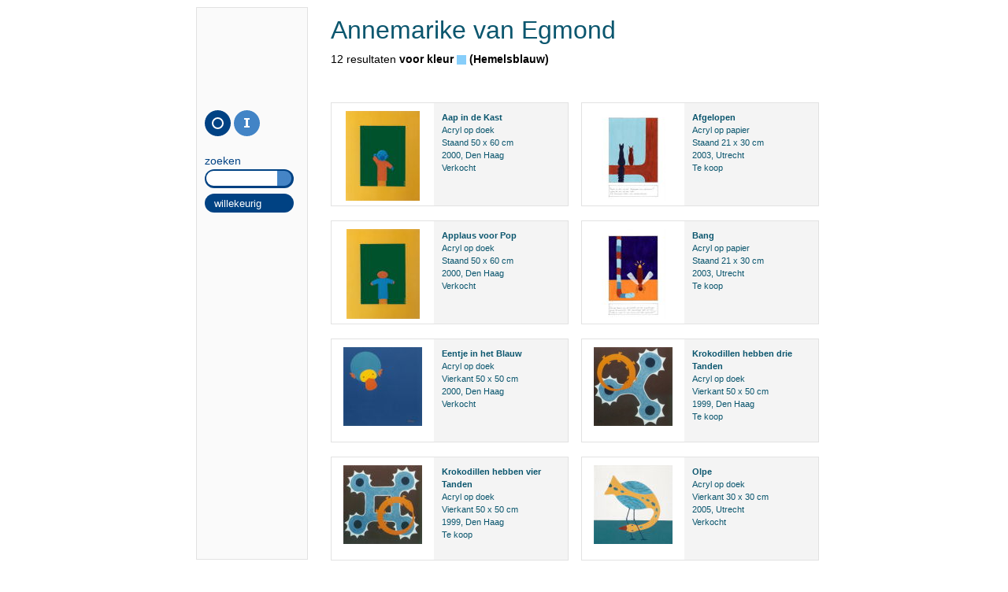

--- FILE ---
content_type: text/html; charset=UTF-8
request_url: https://www.annemarike.com/search.php?c=Hemelsblauw
body_size: 1174
content:
<!DOCTYPE html>
<html lang="nl">
	<head>
		<meta charset="utf-8" />
		<meta name="description" content="12 Zoekresultaten voor kleur  (Hemelsblauw): Aap in de Kast, Afgelopen, Applaus voor Pop, Bang, Eentje in het Blauw, Krokodillen hebben drie Tanden, Krokodillen hebben vier Tanden, Olpe, Omvallen, Schildpad, enz." />
		<title>Annemarike van Egmond</title>
		<link rel="stylesheet" href="includes/default.css" />
	</head>
	<body>
		<div id="canvas">
			<div class="pane" id="paneL">
				<div class="menu">
					<div id="mnu_service">
						<a href="/" class="icon home" title="Home"></a>
						<a href="/about.php" class="icon about" title="Over annemarike.com"></a>
					</div>
					<div id="mnu_search">
						<form onsubmit="return(!!this.q.value);" action="">
							<div>zoeken</div>
							<div class="rounded" id="searchbox"><input name="q" type="text" class="txt" value="" /><input type="submit" value="ok" class="button" /></div>
						</form>
						<div><button class="rounded" onclick="location.href='search.php';">willekeurig</button></div>
					</div>
				</div>
			</div><!--paneL-->
			<div class="pane" id="paneR">
				<h1>Annemarike van Egmond</h1>
				<div class="result">12 resultaten <strong>voor kleur <i class="color" title="Hemelsblauw" style="background:#87cefa;"></i> (Hemelsblauw)</strong></div>
				<div class="content">
					<div class="card cardL" style="top: 0px;">
						<div class="cardimg" style="background-image:url(images/s/aap.in.de.kast.jpg);"><a href="aap.in.de.kast.htm"></a></div>
						<div class="cardtext">
							<strong><a href="search.php?q=aap">Aap</a> <a href="search.php?q=in">in</a> <a href="search.php?q=de">de</a> <a href="search.php?q=kast">Kast</a></strong><br />
							<a href="search.php?m=AOC">Acryl op doek</a><br />
							<a href="search.php?o=0" class="orientation" data-orientation="0">Staand</a> <a href="search.php?h=50" class="h">50</a> x <a href="search.php?w=60" class="w">60</a> cm<br />
							<a href="search.php?y=2000">2000</a>, <a href="search.php?l=0">Den Haag</a><br />
							<a href="search.php?st=SOL">Verkocht</a><br />
						</div>
					</div>
					<div class="card cardR" style="top: 0px;">
						<div class="cardimg" style="background-image:url(images/s/tellegen.eekhoorn.jpg);"><a href="tellegen.eekhoorn.htm"></a></div>
						<div class="cardtext">
							<strong><a href="search.php?q=afgelopen">Afgelopen</a></strong><br />
							<a href="search.php?m=AOP">Acryl op papier</a><br />
							<a href="search.php?o=0" class="orientation" data-orientation="0">Staand</a> <a href="search.php?h=21" class="h">21</a> x <a href="search.php?w=30" class="w">30</a> cm<br />
							<a href="search.php?y=2003">2003</a>, <a href="search.php?l=1">Utrecht</a><br />
							<a href="search.php?st=FS">Te koop</a><br />
						</div>
					</div>
					<div class="card cardL" style="top: 150px;">
						<div class="cardimg" style="background-image:url(images/s/applaus.voor.pop.jpg);"><a href="applaus.voor.pop.htm"></a></div>
						<div class="cardtext">
							<strong><a href="search.php?q=applaus">Applaus</a> <a href="search.php?q=voor">voor</a> <a href="search.php?q=pop">Pop</a></strong><br />
							<a href="search.php?m=AOC">Acryl op doek</a><br />
							<a href="search.php?o=0" class="orientation" data-orientation="0">Staand</a> <a href="search.php?h=50" class="h">50</a> x <a href="search.php?w=60" class="w">60</a> cm<br />
							<a href="search.php?y=2000">2000</a>, <a href="search.php?l=0">Den Haag</a><br />
							<a href="search.php?st=SOL">Verkocht</a><br />
						</div>
					</div>
					<div class="card cardR" style="top: 150px;">
						<div class="cardimg" style="background-image:url(images/s/tellegen.vuurvliegje.jpg);"><a href="tellegen.vuurvliegje.htm"></a></div>
						<div class="cardtext">
							<strong><a href="search.php?q=bang">Bang</a></strong><br />
							<a href="search.php?m=AOP">Acryl op papier</a><br />
							<a href="search.php?o=0" class="orientation" data-orientation="0">Staand</a> <a href="search.php?h=21" class="h">21</a> x <a href="search.php?w=30" class="w">30</a> cm<br />
							<a href="search.php?y=2003">2003</a>, <a href="search.php?l=1">Utrecht</a><br />
							<a href="search.php?st=FS">Te koop</a><br />
						</div>
					</div>
					<div class="card cardL" style="top: 300px;">
						<div class="cardimg" style="background-image:url(images/s/eentje.in.het.blauw.jpg);"><a href="eentje.in.het.blauw.htm"></a></div>
						<div class="cardtext">
							<strong><a href="search.php?q=eentje">Eentje</a> <a href="search.php?q=in">in</a> <a href="search.php?q=het">het</a> <a href="search.php?q=blauw">Blauw</a></strong><br />
							<a href="search.php?m=AOC">Acryl op doek</a><br />
							<a href="search.php?o=2" class="orientation" data-orientation="2">Vierkant</a> <a href="search.php?h=50" class="h">50</a> x <a href="search.php?w=50" class="w">50</a> cm<br />
							<a href="search.php?y=2000">2000</a>, <a href="search.php?l=0">Den Haag</a><br />
							<a href="search.php?st=SOL">Verkocht</a><br />
						</div>
					</div>
					<div class="card cardR" style="top: 300px;">
						<div class="cardimg" style="background-image:url(images/s/krokodillen.hebben.drie.tanden.jpg);"><a href="krokodillen.hebben.drie.tanden.htm"></a></div>
						<div class="cardtext">
							<strong><a href="search.php?q=krokodillen">Krokodillen</a> <a href="search.php?q=hebben">hebben</a> <a href="search.php?q=drie">drie</a> <a href="search.php?q=tanden">Tanden</a></strong><br />
							<a href="search.php?m=AOC">Acryl op doek</a><br />
							<a href="search.php?o=2" class="orientation" data-orientation="2">Vierkant</a> <a href="search.php?h=50" class="h">50</a> x <a href="search.php?w=50" class="w">50</a> cm<br />
							<a href="search.php?y=1999">1999</a>, <a href="search.php?l=0">Den Haag</a><br />
							<a href="search.php?st=FS">Te koop</a><br />
						</div>
					</div>
					<div class="card cardL" style="top: 450px;">
						<div class="cardimg" style="background-image:url(images/s/krokodillen.hebben.vier.tanden.jpg);"><a href="krokodillen.hebben.vier.tanden.htm"></a></div>
						<div class="cardtext">
							<strong><a href="search.php?q=krokodillen">Krokodillen</a> <a href="search.php?q=hebben">hebben</a> <a href="search.php?q=vier">vier</a> <a href="search.php?q=tanden">Tanden</a></strong><br />
							<a href="search.php?m=AOC">Acryl op doek</a><br />
							<a href="search.php?o=2" class="orientation" data-orientation="2">Vierkant</a> <a href="search.php?h=50" class="h">50</a> x <a href="search.php?w=50" class="w">50</a> cm<br />
							<a href="search.php?y=1999">1999</a>, <a href="search.php?l=0">Den Haag</a><br />
							<a href="search.php?st=FS">Te koop</a><br />
						</div>
					</div>
					<div class="card cardR" style="top: 450px;">
						<div class="cardimg" style="background-image:url(images/s/olpe.jpg);"><a href="olpe.htm"></a></div>
						<div class="cardtext">
							<strong><a href="search.php?q=olpe">Olpe</a></strong><br />
							<a href="search.php?m=AOC">Acryl op doek</a><br />
							<a href="search.php?o=2" class="orientation" data-orientation="2">Vierkant</a> <a href="search.php?h=30" class="h">30</a> x <a href="search.php?w=30" class="w">30</a> cm<br />
							<a href="search.php?y=2005">2005</a>, <a href="search.php?l=1">Utrecht</a><br />
							<a href="search.php?st=SOL">Verkocht</a><br />
						</div>
					</div>
					<div class="card cardL" style="top: 600px;">
						<div class="cardimg" style="background-image:url(images/s/tellegen.reiger.jpg);"><a href="tellegen.reiger.htm"></a></div>
						<div class="cardtext">
							<strong><a href="search.php?q=omvallen">Omvallen</a></strong><br />
							<a href="search.php?m=AOP">Acryl op papier</a><br />
							<a href="search.php?o=0" class="orientation" data-orientation="0">Staand</a> <a href="search.php?h=21" class="h">21</a> x <a href="search.php?w=30" class="w">30</a> cm<br />
							<a href="search.php?y=2003">2003</a>, <a href="search.php?l=1">Utrecht</a><br />
							<a href="search.php?st=FS">Te koop</a><br />
						</div>
					</div>
					<div class="card cardR" style="top: 600px;">
						<div class="cardimg" style="background-image:url(images/s/tellegen.schildpad.jpg);"><a href="tellegen.schildpad.htm"></a></div>
						<div class="cardtext">
							<strong><a href="search.php?q=schildpad">Schildpad</a></strong><br />
							<a href="search.php?m=AOP">Acryl op papier</a><br />
							<a href="search.php?o=0" class="orientation" data-orientation="0">Staand</a> <a href="search.php?h=21" class="h">21</a> x <a href="search.php?w=30" class="w">30</a> cm<br />
							<a href="search.php?y=2003">2003</a>, <a href="search.php?l=1">Utrecht</a><br />
							<a href="search.php?st=FS">Te koop</a><br />
						</div>
					</div>
					<div class="card cardL" style="top: 750px;">
						<div class="cardimg" style="background-image:url(images/s/zoes.jpg);"><a href="zoes.htm"></a></div>
						<div class="cardtext">
							<strong><a href="search.php?q=zoes">Zoes</a></strong><br />
							<a href="search.php?m=AOC">Acryl op doek</a><br />
							<a href="search.php?o=2" class="orientation" data-orientation="2">Vierkant</a> <a href="search.php?h=30" class="h">30</a> x <a href="search.php?w=30" class="w">30</a> cm<br />
							<a href="search.php?y=2001">2001</a>, <a href="search.php?l=1">Utrecht</a><br />
							<a href="search.php?st=SOL">Verkocht</a><br />
						</div>
					</div>
					<div class="card cardR" style="top: 750px;">
						<div class="cardimg" style="background-image:url(images/s/tellegen.egel.jpg);"><a href="tellegen.egel.htm"></a></div>
						<div class="cardtext">
							<strong><a href="search.php?q=zon">Zon</a></strong><br />
							<a href="search.php?m=AOP">Acryl op papier</a><br />
							<a href="search.php?o=0" class="orientation" data-orientation="0">Staand</a> <a href="search.php?h=21" class="h">21</a> x <a href="search.php?w=30" class="w">30</a> cm<br />
							<a href="search.php?y=2003">2003</a>, <a href="search.php?l=1">Utrecht</a><br />
							<a href="search.php?st=FS">Te koop</a><br />
						</div>
					</div>
				</div>
			</div><!--paneR-->
		</div><!--canvas-->
		<script src="includes/general.js"></script>
	</body>
</html>


--- FILE ---
content_type: text/css
request_url: https://www.annemarike.com/includes/default.css
body_size: 1143
content:
/*
Copyright (c) 2006-2014 Ylab,http://www.ylab.nl
*/
body{
	margin:0;
	font-family:Verdana,sans-serif;
}
img{
	border:0;
}
h1{
	font-size:200%;
	font-weight:normal;
	margin:0;
	color:#0b566e;
}
h2{
	font-size:133%;
	margin:0;
}
h1,h2{
	white-space:nowrap;
}
button,label,.button{
	cursor:pointer;
}
#canvas{
	width:800px;
	position:relative;
	margin:0 auto;
}
.pane{
	position:absolute;
	top:0;
}
#paneL{
	width:140px;
	height:100%;
	left:0; top:0;
	margin:9px;
	background:#fafafa;
	border:1px solid #e2e2e2;
	height:580px; /*overruled by general.js*/
	z-index:1;
}
#paneR{
	width:600px;
	right:0;
	background:#fff;
	padding:20px;
}
.menu{
	position:absolute;
	width:110px;
	right:10px;
	top:130px;
	padding:0 10px;
	font-size:90%;
	color:#004284;
}
#mnu_service img{
	width:33px;
	height:33px;
}
#mnu_search{
	position:relative;
	top:20px;
}
#searchbox{
	position:relative;
	top:3px;
}
#mnu_history{
	position:absolute;
	top:200px;
	font-size:75%;
}
#mnu_history:first-line{
	font-weight:bold;
}
.license{
	position:absolute;
	top:360px;
}
.license a{
	display:inline-block;
	width:120px;
	height:42px;
	background:url('../graphics/cc_by-nc-nd.svg') no-repeat;
	background-size:120px 42px;
	overflow:hidden;
	white-space:nowrap;
	text-indent:120px;
	opacity:0.5;
}
.license a:hover{
	opacity:1;
}
.menu button{
	color:#fff;
	text-align:left;
}
.rounded{
	width:113px;
	height:24px;
	background:rgb(0, 66, 131);
	border-radius:12px;
	box-sizing:border-box;
}
div.rounded{
	padding:2px 0 2px 2px;
	margin-bottom:10px;
}
button.rounded{
	border:0;
	padding:0 12px;
}
div.rounded input{
	box-sizing:border-box;
	border:0;
	padding:0;
	margin:0;
	height:19px;
	padding:2px;
}
div.rounded input[type="text"]{
	width:90px;
	background:#fff;
	border-radius:10px 0 0 10px;
	padding-left:8px;
}
div.rounded input[type="submit"]{
	color:rgb(69, 133, 198);
	background:rgb(69, 133, 198);
	border-radius:0 10px 10px 0;
}
a.bullet{
	display:block;
	padding-left:12px;
	background:no-repeat top left;
	/*<svg width="8" height="11" viewBox="0 0 8 11" version="1.1" xmlns="http://www.w3.org/2000/svg"><circle cx="4" cy="7" r="4" fill="#4284C6"/></svg>*/
	background-image:url('[data-uri]');
	margin-top:4px;
}
a.bullet{
	color:#000;
	text-decoration:none;
}
a.bullet:hover {
	text-decoration:underline;
}
.result{
	font-size:90%;
	margin-top:10px;
	width:620px;
}
.fl{
	float:right;
	top:0;
}
.content{
	color:#fff;
	font-size:70%;
	line-height:150%;
	position:absolute;
	left:20px;
	top:130px;
	width:620px;
}
.content a{
	color:#fff;
	text-decoration:none;
}
.content a:hover{
	text-decoration:underline;
}
.hyper a:hover{
	position:relative;
	top:-2px;
	left:1px;
}
.card{
	width:300px;
	height:130px;
	border:1px solid #84C6FF;
	border:1px solid #e2e2e2;
	margin-bottom:20px;
	position:absolute;
}
.cardL{
	left:0;
}
.cardR{
	right:0;
}
.cardimg{
	width:130px;
	height:130px;
	position:absolute;
	background:no-repeat center 10px;
}
.cardimg a{
	display:block;
	width:100%;
	height:100%;
}
.cardimg a:hover{
	background:url('../graphics/canvas.gif');
}
.cardtext{
	width:150px;
	height:110px;
	float:right;
	padding:10px;
	background:#f4f4f4;
	color:#0b566e;
}
.cardtext a{
	color:#0b566e;
}
.cardtext:first-line{
	font-weight:bold;
}
.painting{
	width:385px;
	height:385px;
	position:absolute;
	background:url('../graphics/canvas.gif') repeat;
	overflow:hidden;
}
.painting[data-rotate="1"]{
	cursor:url('../graphics/rotate.png'), pointer;
}
.painting div{
	width:385px;
	height:385px;
	background:no-repeat center center;
	transform-origin: top left;
	-webkit-transform-origin: top left;
	-ms-transform-origin: top left;
}
.painting.rotate90 div{
	transform: rotate(90deg) translateY(-100%);
	-webkit-transform: rotate(90deg) translateY(-100%);
	-ms-transform: rotate(90deg) translateY(-100%);
}
.painting.rotate180 div{
	transform: rotate(180deg) translate(-100%, -100%);
	-webkit-transform: rotate(180deg) translate(-100%, -100%);
	-ms-transform: rotate(180deg) translateX(-100%, -100%);
}
.painting.rotate270 div{
	transform: rotate(270deg) translateX(-100%);
	-webkit-transform: rotate(270deg) translateX(-100%);
	-ms-transform: rotate(270deg) translateX(-100%);
}
.nav{
	width:365px;
	text-align:right;
	position:absolute;
	top:375px;
}
.props{
	width:215px;
	height:165px;
	position:absolute;
	top:200px;
	right:0;
	color:#83AEDA;
}
.props a{
	color:#004284;
	text-decoration:none;
}
.props a:hover {
	text-decoration:underline;
}
.color{
	vertical-align:middle;
	display:inline-block;
	width:12px;
	height:12px;
}
.icon{
	display:inline-block;
	width:33px;
	height:33px;
	background:url('../graphics/icons.svg') no-repeat;
}
.home{
	background-position-x:0;
}
.about{
	background-position-x:-50px;
}
.search{
	background-position-x:-100px;
}
.previous{
	background-position-x:-150px;
}
.previous.disabled{
	background-position-x:-200px;
}
.next{
	background-position-x:-250px;
}
.next.disabled{
	background-position-x:-300px;
}
.rotate{
	background-position-x:-350px;
}


--- FILE ---
content_type: application/javascript
request_url: https://www.annemarike.com/includes/general.js
body_size: 400
content:
/*
Copyright (c) 2006 Ylab, http://www.ylab.nl
2006-07-06; adapted for Annemarike.com
*/
//Convert id into object
function id2object(el){
	if (typeof(el)=="string"){el = document.getElementById(el);}
	return el;
}

function Viewport(){
	this.x = 0;
	this.y = 0;
	if( self.innerHeight ){
		// all except Explorer
		this.x = self.innerWidth;
		this.y = self.innerHeight;
	}else if( document.documentElement && document.documentElement.clientHeight ){
		// Explorer 6 Strict Mode
		this.x = document.documentElement.clientWidth;
		this.y = document.documentElement.clientHeight;
	}
	else if( document.body ){
		// other Explorers
		this.x = document.body.clientWidth;
		this.y = document.body.clientHeight;
	}
}

function Page(){
	var x,y;
	var test1 = document.body.scrollHeight;
	var test2 = document.body.offsetHeight;
	if( test1 > test2 ){
		// all but Explorer Mac
		x = document.body.scrollWidth;
		y = document.body.scrollHeight;
	}else{
		 // Explorer Mac;
			 //would also work in Explorer 6 Strict, Mozilla and Safari
		x = document.body.offsetWidth;
		y = document.body.offsetHeight;
	}
	this.x = x;
	this.y = y;
}

function resize(){
	var viewport = new Viewport()
		, paneL = id2object('paneL');
	if( paneL ){
		paneL.style.height = viewport.y - 20 + 'px';
	}
}

//display mailto link
function printMail(username, linktext){
	username = username.toLowerCase() + "@annemarike.com";
	if (!linktext) {linktext = username;}
	document.write(linktext.link("mailto:" + username));
}

var i, angle = 0, email = 'annemarike@annemarike.com', spans, paintings = document.getElementsByClassName('painting');
if( paintings.length && paintings[0].dataset.rotate == '1'){
	paintings[0].onclick = function(){
		var els, bPortrait, w, h;
		angle = (angle + 90) % 360;
		this.className = 'painting rotate' + angle;
		els = document.getElementsByClassName('orientation');
		if( els.length ){
			iDefault = els[0].dataset.orientation;
			bPortrait = (iDefault == 1) && ((angle % 180) == 90);
			els[0].href='/search.php?o=' + (bPortrait ? 0 : 1);
			els[0].innerHTML = (bPortrait ? 'Staand' : 'Liggend');
			w = document.getElementsByClassName('w')[0].innerHTML;
			h = document.getElementsByClassName('h')[0].innerHTML;
			document.getElementsByClassName('w')[0].innerHTML = h;
			document.getElementsByClassName('h')[0].innerHTML = w;
		}
	}
	document.getElementsByClassName('rotate')[0].onclick = function(){paintings[0].onclick()};
}

spans = document.getElementsByClassName('email');
if( spans.length ){
	for(i=0; i<spans.length; i++){
		spans[i].innerHTML = '<a href="mailto:' + email + '">' + email + '</a>';
	}
}

window.onload   = resize;
window.onresize = resize;


--- FILE ---
content_type: image/svg+xml
request_url: https://www.annemarike.com/graphics/icons.svg
body_size: 368
content:
<svg width="383" height="33" viewBox="0 0 383 33" version="1.1" xmlns="http://www.w3.org/2000/svg">
	<circle cx="16.5" cy="16.5" r="16.5" transform="translate(350 0)" fill="#1084AD"/>
	<path d="M -4.27246e-07 3.768L 1.459 5.135C 3.147 3.333 3.315 3.087 4.389 0.872999L 2.59 1.06812e-07C 1.607 2.025 1.54 2.123 -4.27246e-07 3.768Z" transform="matrix(0 -1 -1 0 363.275 11.152)" fill="#fff"/>
	<path d="M -1.67847e-07 0.907999L 0.0489996 2.907C 2.664 2.843 3.081 2.763 5.507 1.879L 4.822 3.20435e-07C 2.611 0.805 2.396 0.848999 -1.67847e-07 0.907999Z" transform="matrix(0 -1 -1 0 358.323 17.774)" fill="#fff"/>
	<path d="M 1.429 2.13623e-07L -9.72748e-08 1.399C 1.837 3.274 2.199 3.542 4.556 4.719L 5.451 2.93C 3.311 1.862 3.108 1.716 1.429 2.13623e-07Z" transform="matrix(0 -1 -1 0 360.862 25.548)" fill="#fff"/>
	<path d="M 2 0L 0 0C 0 2.523 0.054 2.863 0.81 5.25L 2.716 4.646C 2.024 2.461 2 2.301 2 0Z" transform="matrix(0 -1 -1 0 367.438 28)" fill="#fff"/>
	<path d="M 4.883 3.979C 6.44 2.796 8.324 2.146 10.313 2.146C 15.276 2.146 19.313 6.183 19.313 11.146C 19.313 11.353 19.296 11.555 19.282 11.758L 21.266 12.068C 21.292 11.763 21.313 11.457 21.313 11.146C 21.313 5.081 16.378 0.146 10.313 0.146C 7.768 0.146 5.356 1.008 3.406 2.588L 0.646 -2.76566e-08L 3.62396e-08 7.584L 7.604 6.522L 4.883 3.979Z" transform="matrix(0 -1 -1 0 377.583 27.313)" fill="#fff"/>
	<circle cx="16.5" cy="16.5" r="16.5" transform="translate(300 0)" fill="#DEDEDE"/>
	<path d="M 10 0L 18.6603 11.25L 1.33975 11.25L 10 0Z" transform="matrix(0 1 -1 0 324 6)" fill="#fff"/>
	<circle cx="16.5" cy="16.5" r="16.5" transform="translate(250 0)" fill="#1084AD"/>
	<path d="M 10 0L 18.6603 11.25L 1.33975 11.25L 10 0Z" transform="matrix(0 1 -1 0 274 6)" fill="#fff"/>
	<circle cx="16.5" cy="16.5" r="16.5" transform="translate(200 0)" fill="#DEDEDE"/>
	<path d="M 10 0L 18.6603 11.25L 1.33975 11.25L 10 0Z" transform="matrix(0 -1 1 0 209 26)" fill="#fff"/>
	<circle cx="16.5" cy="16.5" r="16.5" transform="translate(150 0)" fill="#1084AD"/>
	<path d="M 10 0L 18.6603 11.25L 1.33975 11.25L 10 0Z" transform="matrix(0 -1 1 0 159 26)" fill="#fff"/>
	<circle cx="16.5" cy="16.5" r="16.5" transform="translate(100 0)" fill="#4284C6"/>
	<circle cx="6.5" cy="6.5" r="5.5" stroke-width="2" transform="translate(108 7)" stroke="#fff" fill="transparent"/>
	<line y1="-1" x2="8.48528" y2="-1" stroke-width="2" transform="matrix(0.707107 0.707107 -0.707107 0.707107 118 18)" stroke="#fff"/>
	<circle cx="16.5" cy="16.5" r="16.5" transform="translate(50 0)" fill="#4284C6"/>
	<rect width="7" height="2" transform="translate(63 20)" fill="#fff"/>
	<rect width="7" height="2" transform="translate(63 10)" fill="#fff"/>
	<rect width="3" height="8" transform="translate(65 12)" fill="#fff"/>
	<circle cx="16.5" cy="16.5" r="16.5" fill="#004284"/>
	<circle cx="7.5" cy="7.5" r="6.5" stroke-width="2" transform="translate(9 9)" stroke="#fff" fill="transparent"/>
</svg>